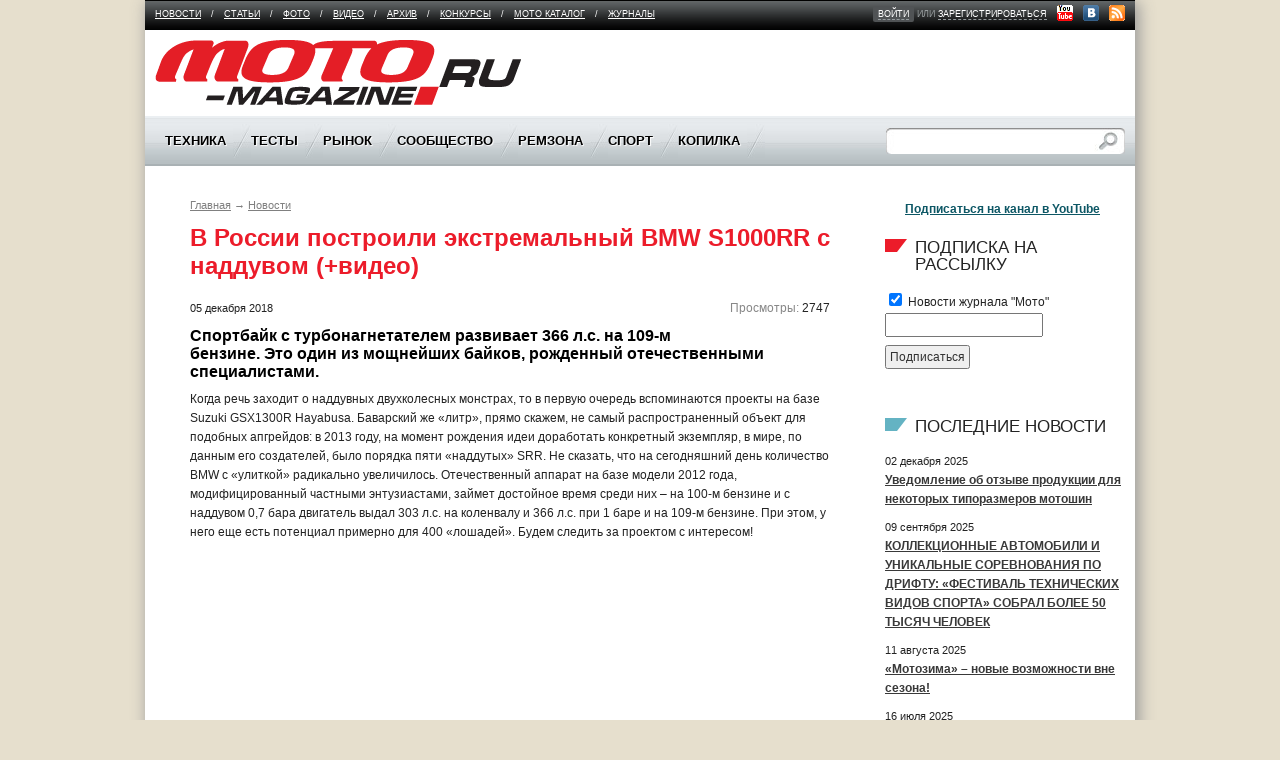

--- FILE ---
content_type: text/html; charset=Windows-1251
request_url: https://moto-magazine.ru/news/v_rossii_postroili_ekstremalnyy_bmw_s1000rr_s_nadduvom_video/
body_size: 12660
content:
<!doctype html>
<!--[if lt IE 7]><html class="no-js ie6 oldie" lang="en"> <![endif]-->
<!--[if IE 7]><html class="no-js ie7 oldie" lang="en"> <![endif]-->
<!--[if IE 8]><html class="no-js ie8 oldie" lang="en"> <![endif]-->
<!--[if gt IE 8]><!--><html class="no-js" lang="en"><!--<![endif]-->

<head>
<meta name="yandex-verification" content="4c702ae472bbd392" />
<meta charset="windows-1251">
<title>В России построили экстремальный BMW S1000RR с наддувом (+видео) - Журнал "МОТО" - МОТО-MAGAZINE</title>
<meta name="viewport" content="width=device-width,initial-scale=1">
<link rel="shortcut icon" type="image/x-icon" href="/favicon.ico">
<link rel="shortcut icon" href="/favicon.ico">
<link rel="stylesheet" href="/css/style.css?1207867726">
<link rel="stylesheet" href="/css/colorbox.css">

<script src="/js/libs/jquery-1.7.2.min.js" type="text/javascript"></script>
<script src="/js/libs/jquery.tools.min.js"></script>
<script src="/js/plugins.js"></script>
<script src="/js/script.js?1217081898"></script>
<script src="/js/libs/jquery.colorbox.js?1515849956" type="text/javascript"></script>

<meta http-equiv="Content-Type" content="text/html; charset=Windows-1251" />
<meta name="keywords" content="BMW,S1000RR,BMW S1000RR,Спортбайк,Тюнинг," />
<meta name="description" content="Спортбайк с турбонагнетателем развивает 366 л.с. на 109-м бензине. Это один из мощнейших байков, рожденный отечественными специалистами." />
<link href="/bitrix/cache/css/s1/moto/kernel_main/kernel_main.css?168009204655296" type="text/css"  rel="stylesheet" />
<link href="/bitrix/js/main/core/css/core_viewer.min.css?151334721417550" type="text/css"  rel="stylesheet" />
<link href="/bitrix/cache/css/s1/moto/page_9e5fc851e6b32703d950c305ec81c446/page_9e5fc851e6b32703d950c305ec81c446.css?168009182318223" type="text/css"  rel="stylesheet" />
<link href="/bitrix/cache/css/s1/moto/template_8f408cbb5dd42fec4ea3b76f0331ffab/template_8f408cbb5dd42fec4ea3b76f0331ffab.css?17447245191081" type="text/css"  data-template-style="true"  rel="stylesheet" />
<script type="text/javascript">if(!window.BX)window.BX={message:function(mess){if(typeof mess=='object') for(var i in mess) BX.message[i]=mess[i]; return true;}};</script>
<script type="text/javascript">(window.BX||top.BX).message({'JS_CORE_LOADING':'Загрузка...','JS_CORE_NO_DATA':'- Нет данных -','JS_CORE_WINDOW_CLOSE':'Закрыть','JS_CORE_WINDOW_EXPAND':'Развернуть','JS_CORE_WINDOW_NARROW':'Свернуть в окно','JS_CORE_WINDOW_SAVE':'Сохранить','JS_CORE_WINDOW_CANCEL':'Отменить','JS_CORE_H':'ч','JS_CORE_M':'м','JS_CORE_S':'с','JSADM_AI_HIDE_EXTRA':'Скрыть лишние','JSADM_AI_ALL_NOTIF':'Показать все','JSADM_AUTH_REQ':'Требуется авторизация!','JS_CORE_WINDOW_AUTH':'Войти','JS_CORE_IMAGE_FULL':'Полный размер'});</script>
<script type="text/javascript">(window.BX||top.BX).message({'JS_CORE_VIEWER_DOWNLOAD':'Скачать','JS_CORE_VIEWER_EDIT':'Редактировать','JS_CORE_VIEWER_DESCR_AUTHOR':'Автор','JS_CORE_VIEWER_DESCR_LAST_MODIFY':'Последние изменения','JS_CORE_VIEWER_TOO_BIG_FOR_VIEW':'Файл слишком большой для просмотра','JS_CORE_VIEWER_OPEN_WITH_GVIEWER':'Открыть файл в Google Viewer','JS_CORE_VIEWER_IFRAME_DESCR_ERROR':'Просмотр файла невозможен из-за просроченной авторизации в Google. Откройте файл в Google Viewer и авторизуйтесь.','JS_CORE_VIEWER_IFRAME_PROCESS_SAVE_DOC':'Сохранение документа','JS_CORE_VIEWER_IFRAME_UPLOAD_DOC_TO_GOOGLE':'Загрузка документа','JS_CORE_VIEWER_IFRAME_CONVERT_ACCEPT':'Конвертировать','JS_CORE_VIEWER_IFRAME_CONVERT_DECLINE':'Отменить','JS_CORE_VIEWER_IFRAME_CONVERT_TO_NEW_FORMAT':'Документ будет сконвертирован в docx, xls, pptx, так как имеет старый формат.','JS_CORE_VIEWER_IFRAME_DESCR_SAVE_DOC':'Сохранить документ?','JS_CORE_VIEWER_IFRAME_SAVE_DOC':'Сохранить','JS_CORE_VIEWER_IFRAME_DISCARD_DOC':'Отменить изменения','JS_CORE_VIEWER_IFRAME_CHOICE_SERVICE_EDIT':'Редактировать с помощью','JS_CORE_VIEWER_IFRAME_SET_DEFAULT_SERVICE_EDIT':'Использовать для всех файлов','JS_CORE_VIEWER_IFRAME_CHOICE_SERVICE_EDIT_ACCEPT':'Применить','JS_CORE_VIEWER_IFRAME_CHOICE_SERVICE_EDIT_DECLINE':'Отменить','JS_CORE_VIEWER_IFRAME_UPLOAD_NEW_VERSION_IN_COMMENT':'Загрузил новую версию файла','JS_CORE_VIEWER_SERVICE_GOOGLE_DRIVE':'Google Docs','JS_CORE_VIEWER_SERVICE_SKYDRIVE':'MS Office Online','JS_CORE_VIEWER_IFRAME_CANCEL':'Отмена','JS_CORE_VIEWER_IFRAME_DESCR_SAVE_DOC_F':'В одном из окон вы редактируете данный документ. Если вы завершили работу над документом, нажмите \"#SAVE_DOC#\", чтобы загрузить измененный файл на портал.','JS_CORE_VIEWER_SAVE':'Сохранить','JS_CORE_VIEWER_EDIT_IN_SERVICE':'Редактировать в #SERVICE#','JS_CORE_VIEWER_NOW_EDITING_IN_SERVICE':'Редактирование в #SERVICE#','JS_CORE_VIEWER_SAVE_TO_OWN_FILES':'Сохранить на Битрикс24.Диск','JS_CORE_VIEWER_DOWNLOAD_TO_PC':'Скачать на локальный компьютер','JS_CORE_VIEWER_GO_TO_FILE':'Перейти к файлу','JS_CORE_VIEWER_DESCR_SAVE_FILE_TO_OWN_FILES':'Файл #NAME# успешно сохранен<br>в папку \"Файлы\\Сохраненные\"','JS_CORE_VIEWER_DESCR_PROCESS_SAVE_FILE_TO_OWN_FILES':'Файл #NAME# сохраняется<br>на ваш \"Битрикс24.Диск\"','JS_CORE_VIEWER_HISTORY_ELEMENT':'История','JS_CORE_VIEWER_VIEW_ELEMENT':'Просмотреть','JS_CORE_VIEWER_THROUGH_VERSION':'Версия #NUMBER#','JS_CORE_VIEWER_THROUGH_LAST_VERSION':'Последняя версия','JS_CORE_VIEWER_DISABLE_EDIT_BY_PERM':'Автор не разрешил вам редактировать этот документ','JS_CORE_VIEWER_IFRAME_UPLOAD_NEW_VERSION_IN_COMMENT_F':'Загрузила новую версию файла','JS_CORE_VIEWER_IFRAME_UPLOAD_NEW_VERSION_IN_COMMENT_M':'Загрузил новую версию файла','JS_CORE_VIEWER_IFRAME_CONVERT_TO_NEW_FORMAT_EX':'Документ будет сконвертирован в формат #NEW_FORMAT#, так как текущий формат #OLD_FORMAT# является устаревшим.','JS_CORE_VIEWER_CONVERT_TITLE':'Конвертировать в #NEW_FORMAT#?','JS_CORE_VIEWER_CREATE_IN_SERVICE':'Создать с помощью #SERVICE#','JS_CORE_VIEWER_NOW_CREATING_IN_SERVICE':'Создание документа в #SERVICE#','JS_CORE_VIEWER_SAVE_AS':'Сохранить как','JS_CORE_VIEWER_CREATE_DESCR_SAVE_DOC_F':'В одном из окон вы создаете новый документ. Если вы завершили работу над документом, нажмите \"#SAVE_AS_DOC#\", чтобы перейти к добавлению документа на портал.','JS_CORE_VIEWER_NOW_DOWNLOAD_FROM_SERVICE':'Загрузка документа из #SERVICE#','JS_CORE_VIEWER_EDIT_IN_LOCAL_SERVICE':'Редактировать на моём компьютере','JS_CORE_VIEWER_EDIT_IN_LOCAL_SERVICE_SHORT':'Редактировать на #SERVICE#','JS_CORE_VIEWER_SERVICE_LOCAL':'моём компьютере','JS_CORE_VIEWER_DOWNLOAD_B24_DESKTOP':'Скачать','JS_CORE_VIEWER_SERVICE_LOCAL_INSTALL_DESKTOP':'Для эффективного редактирования документов на компьютере, установите десктоп приложение и подключите Битрикс24.Диск','JS_CORE_VIEWER_SERVICE_B24_DISK':'Битрикс24.Диск'});</script>
<script type="text/javascript">(window.BX||top.BX).message({'LANGUAGE_ID':'ru','FORMAT_DATE':'DD.MM.YYYY','FORMAT_DATETIME':'DD.MM.YYYY HH:MI:SS','COOKIE_PREFIX':'BITRIX_SM','SERVER_TZ_OFFSET':'10800','SITE_ID':'s1','USER_ID':'','SERVER_TIME':'1768943961','USER_TZ_OFFSET':'0','USER_TZ_AUTO':'Y','bitrix_sessid':'b1db1ca7958845a2342249d97aa29f83'});</script>


<script type="text/javascript" src="/bitrix/cache/js/s1/moto/kernel_main/kernel_main.js?1680092232309434"></script>
<script type="text/javascript" src="/bitrix/js/main/ajax.js?151334721535509"></script>
<script type="text/javascript" src="/bitrix/js/main/core/core_viewer.min.js?151334721479597"></script>
<script type="text/javascript">BX.setJSList(['/bitrix/js/main/core/core.js?151334721469721','/bitrix/js/main/core/core_ajax.js?151334721420698','/bitrix/js/main/json/json2.min.js?15133472153467','/bitrix/js/main/core/core_ls.js?15133472147365','/bitrix/js/main/session.js?15133472142511','/bitrix/js/main/core/core_window.js?151334721474831','/bitrix/js/main/utils.js?151334721419858','/bitrix/js/main/core/core_popup.js?151334721428778','/bitrix/js/main/core/core_tooltip.js?15133472149925','/bitrix/js/main/rating_like.js?15133472147144','/bitrix/js/main/core/core_fx.js?15133472149592','/bitrix/js/main/core/core_date.js?151334721434102','/bitrix/js/main/core/core_dd.js?15133472142186','/bitrix/js/main/core/core_timer.js?15133472144311','/bitrix/js/main/dd.js?151334721510717','/bitrix/components/bitrix/forum.topic.reviews/templates/.default/script.js?151334720925926']); </script>
<script type="text/javascript">BX.setCSSList(['/bitrix/js/main/core/css/core.css?15133472142854','/bitrix/js/main/core/css/core_popup.css?151334721434473','/bitrix/js/main/core/css/core_tooltip.css?15133472145746','/bitrix/js/main/core/css/core_date.css?15133472149689','/bitrix/components/bitrix/forum.topic.reviews/templates/.default/style.css?151334720916971','/bitrix/templates/.default/ajax/ajax.css?1513347916420','/bitrix/templates/.default/components/bitrix/breadcrumb/breadcrumbstest/style.css?1744724519227']); </script>


<script type="text/javascript" src="/bitrix/cache/js/s1/moto/page_18cc10bd07fa8499629d0378a7b380d6/page_18cc10bd07fa8499629d0378a7b380d6.js?168009182326297"></script>


</head>

<body>


<!--[if lt IE 7]>
<p class="chromeframe">Ваш браузер <em>устарел!</em> <a href="http://browsehappy.com/">Обновите браузер</a> или <a href="http://www.google.com/chromeframe/?redirect=true">установите и пользуйтесь Google Chrome</a> для отображения страницы.</p>
<![endif]-->


<div id="cont-holder">
  <div id="container">
    <div id="cont-in">
      <div id="tbplace" class="adriverBanner">

	<!--'start_frame_cache_1RrCSy'--><!--'end_frame_cache_1RrCSy'-->      </div>
           <!-- End of tbplace -->

      <div id="menu-socicons">
        
<ul id="flevel-menu">

		<li ><a href="/news/" >Новости</a><span>/</span></li>
	
		<li ><a href="/articles/" >Статьи</a><span>/</span></li>
	
		<li ><a href="/gallery/" >Фото</a><span>/</span></li>
	
		<li ><a href="/video/" >Видео</a><span>/</span></li>
	
		<li ><a href="http://www.zr.ru/archive/moto/" target="_blank">Архив</a><span>/</span></li>
	
		<li ><a href="/concurs/" >Конкурсы</a><span>/</span></li>
	
		<li ><a href="/catalog/" >Мото каталог</a><span>/</span></li>
	
		<li class="last"><a href="/magazines/" >Журналы</a><span>/</span></li>
	

</ul>

		 <ul id="site-enter">
          <li class="site-enter-links">
                    	<span class="bg"><a href="/auth/">войти</a></span> или <a href="/auth/?register=yes">зарегистрироваться</a>
		          </li>
          <li class="socicons-links">
						<a href="http://www.youtube.com/user/motorusmag" target="_blank" title="Канал МОТО на YouTube" rel="nofollow" class="ir youtube">&nbsp;</a>
			<a href="http://vk.com/moto_magazine" target="_blank" title="Журнал Мото в VK" rel="nofollow" class="ir vkontakte">&nbsp;</a>
			<a href="/rss.php" class="ir rss">&nbsp;</a></li>
        </ul>
      </div>
      <!-- End of menu-socicons -->

      <div id="logoplace"> <a href="/" id="logo" class="ir">Moto Magazine</a>

        <div id="tb2place" class="right" style="width:468px;display:block">
				<!--'start_frame_cache_aicXL2'--><!--'end_frame_cache_aicXL2'-->        </div>

		
        <!-- End of tb2place -->
      </div>
      <!-- End of logoplace -->

      <div id="main-menu">

      
 <ul id="nav">


	
	
					<li><span>Техника</span>
				<ul class="inner">
		
	
	

	
	
		
							<li><a href="/technics/prezentatsiya/">Презентация</a></li>
			
		
	
	

	
	
		
							<li><a href="/technics/tuning/">Тюнинг</a></li>
			
		
	
	

	
	
		
							<li><a href="/technics/customizing/">Кастомайзинг</a></li>
			
		
	
	

	
	
		
							<li><a href="/technics/history/">История</a></li>
			
		
	
	

	
	
		
							<li><a href="/technics/nou-khau/">Ноу-хау</a></li>
			
		
	
	

	
	
		
							<li><a href="/technics/brand/">Бренд</a></li>
			
		
	
	

	
	
		
							<li><a href="/technics/na-pulse/">На пульсе</a></li>
			
		
	
	

			</ul></li>	
	
					<li><span>Тесты</span>
				<ul class="inner">
		
	
	

	
	
		
							<li><a href="/tests/mototsikly-i-skutery/">Мотоциклы и скутеры</a></li>
			
		
	
	

	
	
		
							<li><a href="/tests/prochaya-tekhnika/">Прочая техника</a></li>
			
		
	
	

	
	
		
							<li><a href="/tests/shiny/">Шины</a></li>
			
		
	
	

	
	
		
							<li><a href="/tests/ekipirovka/">Экипировка</a></li>
			
		
	
	

	
	
		
							<li><a href="/tests/aksessuary/">Аксессуары</a></li>
			
		
	
	

	
	
		
							<li><a href="/tests/garazh/">Гараж</a></li>
			
		
	
	

	
	
		
							<li><a href="/tests/treki/">Треки</a></li>
			
		
	
	

			</ul></li>	
	
					<li><span>Рынок</span>
				<ul class="inner">
		
	
	

	
	
		
							<li><a href="/market/actions/">Акции, скидки, события</a></li>
			
		
	
	

	
	
		
							<li><a href="/catalog/buy/">Дилеры</a></li>
			
		
	
	

	
	
		
							<li><a href="/market/profile/">Досье покупателя</a></li>
			
		
	
	

			</ul></li>	
	
					<li><span>Сообщество</span>
				<ul class="inner">
		
	
	

	
	
		
							<li><a href="/community/events/">Календарь событий</a></li>
			
		
	
	

	
	
		
							<li><a href="/community/clubs/">Клубы и мотообъединения</a></li>
			
		
	
	

	
	
		
							<li><a href="/blogs/">Блоги</a></li>
			
		
	
	

	
	
		
							<li><a href="/forum/">Форум</a></li>
			
		
	
	

	
	
		
							<li><a href="/community/postamt/">Почтамт</a></li>
			
		
	
	

	
	
		
							<li><a href="/community/bezopasnost/">Право</a></li>
			
		
	
	

	
	
		
							<li><a href="/community/travel/">Путешествие</a></li>
			
		
	
	

	
	
		
							<li><a href="/community/tusovka/">Тусовка</a></li>
			
		
	
	

	
	
		
							<li><a href="/community/moto-school/">Школа</a></li>
			
		
	
	

			</ul></li>	
	
					<li><span>Ремзона</span>
				<ul class="inner">
		
	
	

	
	
		
							<li><a href="/service/workshop/">Мастерская</a></li>
			
		
	
	

	
	
		
							<li><a href="/service/handmade/">Самоделки</a></li>
			
		
	
	

			</ul></li>	
	
					<li><span>Спорт</span>
				<ul class="inner">
		
	
	

	
	
		
							<li><a href="/sport/atv/">ATV</a></li>
			
		
	
	

	
	
		
							<li><a href="/sport/koltso/">Кольцо</a></li>
			
		
	
	

	
	
		
							<li><a href="/sport/kross/">Кросс</a></li>
			
		
	
	

	
	
		
							<li><a href="/sport/minimoto/">Минимото</a></li>
			
		
	
	

	
	
		
							<li><a href="/sport/speedway/">Спидвей</a></li>
			
		
	
	

	
	
		
							<li><a href="/sport/stuntriding/">Стантрайдинг</a></li>
			
		
	
	

	
	
		
							<li><a href="/sport/trial/">Триал</a></li>
			
		
	
	

	
	
		
							<li><a href="/sport/freestyle/">Фристайл</a></li>
			
		
	
	

	
	
		
							<li><a href="/sport/enduro/">Эндуро</a></li>
			
		
	
	

			</ul></li>	
	
					<li><span>Копилка</span>
				<ul class="inner">
		
	
	

	
	
		
							<li><a href="/more/spravochnaya/">Справочная</a></li>
			
		
	
	

	
	
		
							<li><a href="/more/links/">Полезные ссылки</a></li>
			
		
	
	

	
	
		
							<li><a href="/forum/topic/add/forum5/">Задать вопрос</a></li>
			
		
	
	

	
	
		
							<li><a href="/more/literatura/">Литература</a></li>
			
		
	
	

	
	
		
							<li><a href="/more/sovety-byvalykh/">Советы бывалых</a></li>
			
		
	
	

	</ul></li>
</ul>


		
        <form id="search-form" action="/search/" method="GET">
          <input type="text" class="srch-input" name="q">
          <input type="submit" value="Поиск" class="btn-submit ir">
        </form>
      </div>


      <div id="main">
		<div class="wrapper clearfix">

    		<div class="content-wide" >
			<div id="breadcrumbs">
				<p><a href="/" title="Главная">Главная</a>&nbsp;&rarr;&nbsp;<a href="/news/" title="Новости">Новости</a></p>	        </div>
	        <h1><b>В России построили экстремальный BMW S1000RR с наддувом (+видео)</b></h1>
    
	 

<p style="float:right"><span class="colgrey">Просмотры:</span> 2747</p>
<p class="fs11">05 декабря 2018</p>



<h4><b>Спортбайк с турбонагнетателем развивает 366 л.с. на 109-м бензине. Это один из мощнейших байков, рожденный отечественными специалистами.</b></h4>

<p><div>
	 Когда речь заходит о наддувных двухколесных монстрах, то в первую очередь вспоминаются проекты на базе Suzuki GSX1300R Hayabusa. Баварский же «литр», прямо скажем, не самый распространенный объект для подобных апгрейдов: в 2013 году, на момент рождения идеи доработать конкретный экземпляр, в мире, по данным его создателей, было порядка пяти&nbsp;«наддутых» SRR. Не сказать, что на сегодняшний день количество BMW с «улиткой» радикально увеличилось. Отечественный аппарат на базе модели 2012 года, модифицированный частными энтузиастами, займет достойное время среди них – на 100-м бензине и с наддувом 0,7 бара двигатель выдал 303 л.с. на коленвалу и 366 л.с. при 1 баре и на 109-м бензине. При этом, у него еще есть потенциал примерно для 400 «лошадей». Будем следить за проектом с интересом!
</div>
<div>
 <br>
</div>
<div>
	 <iframe title="BMW s1000rr turbo on dyno 366hp StreetFun" src="//www.youtube.com/embed/VOvossIDbZM?feature=oembed" allow="accelerometer; autoplay; encrypted-media; gyroscope; picture-in-picture" allowfullscreen="" width="480" height="270" frameborder="0">
	<br>
	</iframe>
</div>
<div>
 <br>
</div>
<div>
 <img src="/BMWS1000RRT-5.jpg" width="630" height="562"> <br>
</div>
 <i>Розовым цветом отмечена мощность при давлении наддува 1 бар и заправке 109-м бензином. Синяя линия на графике показывает отдачу при использовании 100-го топлива и 0,7 бара. Светло-голубой цвет демонстрирует мощность почти стандартного BMW S1000RR.&nbsp; </i>
<div>
 <br>
</div>
 <br></p>

		<noindex>
								<a rel="nofollow" href="/search/tags/?TAG=BMW">BMW</a> /
								<a rel="nofollow" href="/search/tags/?TAG=S1000RR">S1000RR</a> /
								<a rel="nofollow" href="/search/tags/?TAG=BMW S1000RR">BMW S1000RR</a> /
								<a rel="nofollow" href="/search/tags/?TAG=Спортбайк">Спортбайк</a> /
								<a rel="nofollow" href="/search/tags/?TAG=Тюнинг">Тюнинг</a> /
				</noindex>


<div class="sub-title clearfix">
<div class="left"> <a href="../">Назад</a></div>
	<div style="text-align: right;">
	Поделиться с друзьями: <script type="text/javascript" src="//yandex.st/share/share.js" charset="utf-8"></script>
	<div class="yashare-auto-init" data-yasharel10n="ru" data-yasharetype="icon" data-yasharequickservices="yaru,vkontakte,facebook,twitter,odnoklassniki,moimir,lj,moikrug,gplus">
	</div>
</div>
<br>
</div>

																																																																												
			<h4><b>Материалы по теме:</b></h4>
		<div class="teg-results">
							<div class="article-item clearfix">
				<span style="float:right">25.02.2025</span>
				<h3 class="fs14">1. <a href="/news/aktivnyy_vykhlop_revolyutsiya_v_upravlyaemosti_ot_bmw_motorrad/">Активный Выхлоп: Революция в Управляемости от BMW Motorrad</a></h3>
			</div>
								<div class="article-item clearfix">
				<span style="float:right">28.10.2024</span>
				<h3 class="fs14">2. <a href="/news/bmw_otzyvaet_mototsikly_r18_iz_za_riska_vozgoraniya_sistemy_zadnego_khoda_vladeltsam_predlozhen_besp/">BMW отзывает мотоциклы R18 из-за риска возгорания системы заднего хода: владельцам предложен бесплатный ремонт</a></h3>
			</div>
								<div class="article-item clearfix">
				<span style="float:right">01.08.2024</span>
				<h3 class="fs14">3. <a href="/news/bmw_motorrad_anonsiruyut_r1300_rt/">BMW Motorrad анонсируют R1300 RT</a></h3>
			</div>
								<div class="article-item clearfix">
				<span style="float:right">15.07.2024</span>
				<h3 class="fs14">4. <a href="/news/bmw_r_1300_gs_adventure_2025/">BMW R 1300 GS Adventure 2025</a></h3>
			</div>
								<div class="article-item clearfix">
				<span style="float:right">04.07.2024</span>
				<h3 class="fs14">5. <a href="/news/cfmoto_obnarodovala_kharakteristiki_novogo_trekhtsilindrovogo_sportbayka_675sr/">CFMoto обнародовала характеристики нового трехцилиндрового спортбайка 675SR</a></h3>
			</div>
								<div class="article-item clearfix">
				<span style="float:right">01.07.2024</span>
				<h3 class="fs14">6. <a href="/news/bmw_anonsirovala_novyy_gonochnyy_vnedorozhnyy_mototsikl_nedostupnyy_dlya_prodazhi/">BMW анонсировала новый гоночный внедорожный мотоцикл недоступный для продажи</a></h3>
			</div>
								<div class="article-item clearfix">
				<span style="float:right">19.11.2023</span>
				<h3 class="fs14">7. <a href="/news/voge_valico_ds900x_dvigatel_bmw_v_tele_kitaytsa/">Voge Valico DS900X - двигатель BMW в теле китайца</a></h3>
			</div>
								<div class="article-item clearfix">
				<span style="float:right">03.11.2023</span>
				<h3 class="fs14">8. <a href="/news/novye_kofry_ot_bmw_motorrad_vario_hard/">Новые кофры от BMW Motorrad - Vario Hard</a></h3>
			</div>
								<div class="article-item clearfix">
				<span style="float:right">19.10.2023</span>
				<h3 class="fs14">9. <a href="/news/novyy_gus_bmw_r_1300_gs_2024_/">Новый гусь - BMW R 1300 GS 2024 </a></h3>
			</div>
								<div class="article-item clearfix">
				<span style="float:right">09.10.2023</span>
				<h3 class="fs14">10. <a href="/news/kompaniya_voge_predstavila_sportbayk_rr_666_s_v_kitae/">Компания Voge представила спортбайк RR 666 S в Китае</a></h3>
			</div>
								<div class="article-item clearfix">
				<span style="float:right">25.09.2023</span>
				<h3 class="fs14">11. <a href="/news/premera_novogo_bmw_r1300gs/">Премьера нового BMW R1300GS</a></h3>
			</div>
								<div class="article-item clearfix">
				<span style="float:right">23.09.2023</span>
				<h3 class="fs14">12. <a href="/news/novaya_aprilia_rs_457_prostoe_reshenie_dlya_trekov/">Новая Aprilia RS 457 - простое решение для треков</a></h3>
			</div>
								<div class="article-item clearfix">
				<span style="float:right">22.09.2023</span>
				<h3 class="fs14">13. <a href="/news/zeths_zfr_525_r_udivitelnyy_premium/">Zeths ZFR 525 R - удивительный премиум</a></h3>
			</div>
								<div class="article-item clearfix">
				<span style="float:right">11.09.2023</span>
				<h3 class="fs14">14. <a href="/news/qjmotor_srk_1000_rr_kollaboratsiya_s_mv_agusta_i_novyy_sportbayk/">QJMotor SRK 1000 RR - коллаборация с MV Agusta и новый спортбайк</a></h3>
			</div>
								<div class="article-item clearfix">
				<span style="float:right">13.07.2023</span>
				<h3 class="fs14">15. <a href="/news/kakoe_budushchee_zhdyet_bmw_motorrad/">Какое будущее ждёт BMW Motorrad</a></h3>
			</div>
							</div>
	
<a id="comment"></a>
<h4><b>Оставить комментарий</b></h4>

	<p><b>Для добавления комментария требуется <a href="/registration/?backurl=/news/v_rossii_postroili_ekstremalnyy_bmw_s1000rr_s_nadduvom_video/">зарегистрироваться</a> или <a href="/auth/?backurl=/news/v_rossii_postroili_ekstremalnyy_bmw_s1000rr_s_nadduvom_video/">авторизоваться</a> на сайте .</b></p>
<script type="text/javascript">
var smallEngLettersReg = new Array(/e'/g, /ch/g, /sh/g, /yo/g, /jo/g, /zh/g, /yu/g, /ju/g, /ya/g, /ja/g, /a/g, /b/g, /v/g, /g/g, /d/g, /e/g, /z/g, /i/g, /j/g, /k/g, /l/g, /m/g, /n/g, /o/g, /p/g, /r/g, /s/g, /t/g, /u/g, /f/g, /h/g, /c/g, /w/g, /~/g, /y/g, /'/g);
var smallRusLetters = new Array("э", "ч", "ш", "ё", "ё", "ж", "ю", "ю", "я", "я", "а", "б", "в", "г", "д", "е", "з", "и", "й", "к", "л", "м", "н", "о", "п", "р", "с", "т", "у", "ф", "х", "ц", "щ", "ъ", "ы", "ь");

var capitEngLettersReg = new Array(
	/Ch/g, /Sh/g, 
	/Yo/g, /Zh/g, 
	/Yu/g, /Ya/g, 
	/E'/g, /CH/g, /SH/g, /YO/g, /JO/g, /ZH/g, /YU/g, /JU/g, /YA/g, /JA/g, /A/g, /B/g, /V/g, /G/g, /D/g, /E/g, /Z/g, /I/g, /J/g, /K/g, /L/g, /M/g, /N/g, /O/g, /P/g, /R/g, /S/g, /T/g, /U/g, /F/g, /H/g, /C/g, /W/g, /Y/g);
var capitRusLetters = new Array(
	"Ч", "Ш",
	"Ё", "Ж",
	"Ю", "Я",
	"Э", "Ч", "Ш", "Ё", "Ё", "Ж", "Ю", "Ю", "\Я", "\Я", "А", "Б", "В", "Г", "Д", "Е", "З", "И", "Й", "К", "Л", "М", "Н", "О", "П", "Р", "С", "Т", "У", "Ф", "Х", "Ц", "Щ", "Ы");

var smallRusLettersReg = new Array(/э/g, /ч/g, /ш/g, /ё/g, /ё/g,/ж/g, /ю/g, /ю/g, /я/g, /я/g, /а/g, /б/g, /в/g, /г/g, /д/g, /е/g, /з/g, /и/g, /й/g, /к/g, /л/g, /м/g, /н/g, /о/g, /п/g, /р/g, /с/g, /т/g, /у/g, /ф/g, /х/g, /ц/g, /щ/g, /ъ/g, /ы/g, /ь/g );
var smallEngLetters = new Array("e", "ch", "sh", "yo", "jo", "zh", "yu", "ju", "ya", "ja", "a", "b", "v", "g", "d", "e", "z", "i", "j", "k", "l", "m", "n", "o", "p", "r", "s", "t", "u", "f", "h", "c", "w", "~", "y", "'");

var capitRusLettersReg = new Array(
	/Ч(?=[^А-Я])/g, /Ш(?=[^А-Я])/g, 
	/Ё(?=[^А-Я])/g, /Ж(?=[^А-Я])/g, 
	/Ю(?=[^А-Я])/g, /Я(?=[^А-Я])/g, 
	/Э/g, /Ч/g, /Ш/g, /Ё/g, /Ё/g, /Ж/g, /Ю/g, /Ю/g, /Я/g, /Я/g, /А/g, /Б/g, /В/g, /Г/g, /Д/g, /Е/g, /З/g, /И/g, /Й/g, /К/g, /Л/g, /М/g, /Н/g, /О/g, /П/g, /Р/g, /С/g, /Т/g, /У/g, /Ф/g, /Х/g, /Ц/g, /Щ/g, /Ъ/g, /Ы/g, /Ь/g);
var capitEngLetters = new Array(
	"Ch", "Sh",
	"Yo", "Zh",
	"Yu", "Ya",
	"E", "CH", "SH", "YO", "JO", "ZH", "YU", "JU", "YA", "JA", "A", "B", "V", "G", "D", "E", "Z", "I", "J", "K", "L", "M", "N", "O", "P", "R", "S", "T", "U", "F", "H", "C", "W", "~", "Y", "'");
</script>
<div id="mc-container"></div>
<script type="text/javascript">
var mcSite = '26832';
(function() {
    var mc = document.createElement('script');
    mc.type = 'text/javascript';
    mc.async = true;
    mc.src = '//cackle.me/mc.widget-min.js';
    (document.getElementsByTagName('head')[0] || document.getElementsByTagName('body')[0]).appendChild(mc);
})();
</script>
<a id="mc-link" href="http://cackle.me">Социальные комментарии <b style="color:#4FA3DA">Cackl</b><b style="color:#F65077">e</b></a>
<br />&uarr;&nbsp;<a href="#" class="top">Наверх<span></span></a>
			
						</div>
			<!-- End of wrapper -->

				<div class="sidebar-second">
					<div id="sidebar-bplace" class="bplace">
<!--'start_frame_cache_L66FmA'--><a href="/bitrix/rk.php?id=80&amp;site_id=s1&amp;event1=banner&amp;event2=click&amp;event3=1+%2F+%5B80%5D+%5BRIGHT_240x400%5D+%C2%FB%EF%F3%F1%EA+2+2025&amp;goto=https%3A%2F%2Fwww.ozon.ru%2Fproduct%2Fzhurnal-moto-2-2025-346-2477428800%2F%3F_bctx%3DCAcQ38fZLw%26at%3D36tWjjWKKs9PwwrmI0y8rQBIJ62mrBUM0vlpEc5R93m5" target="_blank" ><img alt="" title="" src="/upload/rk/7cb/oblozhka-dlya-sayta-moto-_1_.jpg" width="240" height="400" style="border:0;" /></a><!--'end_frame_cache_L66FmA'-->
					</div>
					
					<div>
						<!--'start_frame_cache_SZ3PdZ'--><!--'end_frame_cache_SZ3PdZ'-->					</div>

					<!-- End of sidebarbplace -->

					

	    <div class="bplace banner1">
		   			<!--'start_frame_cache_KJxFOM'--><!--'end_frame_cache_KJxFOM'-->	    </div>





		<div class="bplace banner2">
			<!--'start_frame_cache_gH4FPv'--><!--'end_frame_cache_gH4FPv'-->		</div>


<!-- 
	Подписка на канал в Youtube 
	Отключено блокировка Роскомнадзором картинок на домене yt3.ggpht.com
	тормозит загрузку страницы

<div>		
<script src="https://apis.google.com/js/platform.js"></script>

<div class="g-ytsubscribe" data-channel="motorusmag" data-layout="full" data-count="default"></div>
</div>		
			  
-->	
	  
			  <div style="margin: 20px;"><b><a href="http://www.youtube.com/channel/UCjR-sREnbDujIHImMT5Tsag?sub_confirmation=1&feature=subscribe-embed-click" target="_blank">Подписаться на канал в YouTube</a></b></p>
				</div>			  


	

<div class="bplace">
	<script type="text/javascript" src="https://vk.com/js/api/openapi.js?151"></script>
	<!-- VK Widget -->
	<div id="vk_groups"></div>
	<script type="text/javascript">
	VK.Widgets.Group("vk_groups", {mode: 3, width: "240"}, 3700969);
	</script>
</div>


		<div class="bplace" style="margin-top:20px">
	<h5>Подписка на рассылку</h5>
	<div class="subscribe-form"  id="subscribe-form">
<!--'start_frame_cache_subscribe-form'-->	<form action="/subscribe/subscr_edit.php">

			<label for="sf_RUB_ID_3">
			<input type="checkbox" name="sf_RUB_ID[]" id="sf_RUB_ID_3" value="3" checked /> Новости журнала &quot;Мото&quot;		</label><br />
	
		<table border="0" cellspacing="0" cellpadding="2" align="center">
			<tr>
				<td><input type="text" name="sf_EMAIL" size="20" value="" title="Введите ваш e-mail" /></td>
			</tr>
			<tr>
				<td align="right"><input type="submit" name="OK" value="Подписаться" /></td>
			</tr>
		</table>
	</form>
<!--'end_frame_cache_subscribe-form'--></div>
	</div>
	

									<p>&nbsp;</p>
					<h5 class="blue-line">Последние новости</h5>
										
			
      <p class="fs11">02 декабря 2025<br>
      	<a href="/news/uvedomlenie_ob_otzyve_produktsii_dlya_nekotorykh_tiporazmerov_motoshin/" class="fs12 colblack"><b> Уведомление об отзыве продукции для некоторых типоразмеров мотошин</b></a><br>
      </p>
			
      <p class="fs11">09 сентября 2025<br>
      	<a href="/news/kollektsionnye_avtomobili_i_unikalnye_sorevnovaniya_po_driftu_festival_tekhnicheskikh_vidov_sporta_s/" class="fs12 colblack"><b>КОЛЛЕКЦИОННЫЕ АВТОМОБИЛИ И УНИКАЛЬНЫЕ СОРЕВНОВАНИЯ ПО ДРИФТУ: «ФЕСТИВАЛЬ ТЕХНИЧЕСКИХ ВИДОВ СПОРТА» СОБРАЛ БОЛЕЕ 50 ТЫСЯЧ ЧЕЛОВЕК</b></a><br>
      </p>
			
      <p class="fs11">11 августа 2025<br>
      	<a href="/news/_motozima_novye_vozmozhnosti_vne_sezona/" class="fs12 colblack"><b> «Мотозима» – новые возможности вне сезона!</b></a><br>
      </p>
			
      <p class="fs11">16 июля 2025<br>
      	<a href="/news/zhurnal_moto_na_pike_sezona/" class="fs12 colblack"><b>ЖУРНАЛ «МОТО» НА ПИКЕ СЕЗОНА</b></a><br>
      </p>
			
      <p class="fs11">15 июля 2025<br>
      	<a href="/news/chetvertyy_etap_rossiyskoy_superenduro_serii_proshel_v_nizhnem_novgorode/" class="fs12 colblack"><b>Четвертый этап Российской СуперЭндуро серии прошел в Нижнем Новгороде</b></a><br>
      </p>
			
      <p class="fs11">01 июля 2025<br>
      	<a href="/news/yubileynyy_baltik_ralli_masshtabnoe_moto_sobytie_proydyet_v_vyborge_17_20_iyulya/" class="fs12 colblack"><b>Юбилейный «Балтик Ралли»: масштабное мото-событие пройдёт в Выборге 17–20 июля</b></a><br>
      </p>
			
      <p class="fs11">04 июля 2025<br>
      	<a href="/news/volgograd_prinyal_tretiy_etap_vserossiyskikh_motogonok_super_enduro_/" class="fs12 colblack"><b>Волгоград принял третий этап всероссийских мотогонок Супер Эндуро </b></a><br>
      </p>
			
      <p class="fs11">01 июля 2025<br>
      	<a href="/news/rolling_moto_predstavyat_novyy_sportbayk_zontes_na_chempionate_rossii_po_koltsevym_motogonkam_na_mos/" class="fs12 colblack"><b>«Роллинг Мото» представят новый спортбайк Zontes на чемпионате России по кольцевым мотогонкам на Moscow Raceway</b></a><br>
      </p>
			
      <p class="fs11">24 июня 2025<br>
      	<a href="/news/29_iyunya_v_volgograde_proydet_tretiy_etap_rossiyskoy_superenduro_serii/" class="fs12 colblack"><b>29 июня в Волгограде пройдет третий этап Российской Суперэндуро Серии!</b></a><br>
      </p>
			
      <p class="fs11">08 июня 2025<br>
      	<a href="/news/shtraf_za_gromkiy_vykhlop_mogut_uvelichit_v_10_raz/" class="fs12 colblack"><b>Штраф за громкий выхлоп могут увеличить в 10 раз</b></a><br>
      </p>
				

			</div>
			<!-- End of sidebar-second -->
				</div>
		<!-- End of content-wide -->
	</div>
    <!-- End of cont-in -->
</div>
<!-- End of container -->


<div id="footer">
    <div class="footerin clearfix">
      <div class="left">
        <p>&copy;&nbsp;2026 <a href="/">moto-magazine.ru</a>.<p>

       
<!-- Yandex.Metrika informer --> <a href="https://metrika.yandex.ru/stat/?id=47480725&amp;from=informer" target="_blank" rel="nofollow"><img src="https://informer.yandex.ru/informer/47480725/3_1_FFFFFFFF_EFEFEFFF_0_pageviews" style="width:88px; height:31px; border:0;" alt="Яндекс.Метрика" title="Яндекс.Метрика: данные за сегодня (просмотры, визиты и уникальные посетители)" class="ym-advanced-informer" data-cid="47480725" data-lang="ru" /></a> <!-- /Yandex.Metrika informer --> <!-- Yandex.Metrika counter --> <script type="text/javascript" > (function (d, w, c) { (w[c] = w[c] || []).push(function() { try { w.yaCounter47480725 = new Ya.Metrika2({ id:47480725, clickmap:true, trackLinks:true, accurateTrackBounce:true, webvisor:true, trackHash:true }); } catch(e) { } }); var n = d.getElementsByTagName("script")[0], s = d.createElement("script"), f = function () { n.parentNode.insertBefore(s, n); }; s.type = "text/javascript"; s.async = true; s.src = "https://mc.yandex.ru/metrika/tag.js"; if (w.opera == "[object Opera]") { d.addEventListener("DOMContentLoaded", f, false); } else { f(); } })(document, window, "yandex_metrika_callbacks2"); </script> <noscript><div><img src="https://mc.yandex.ru/watch/47480725" style="position:absolute; left:-9999px;" alt="" /></div></noscript> <!-- /Yandex.Metrika counter -->

&nbsp;&nbsp;
<!--LiveInternet counter--><script type="text/javascript"><!--
document.write("<a href='http://www.liveinternet.ru/click' "+
"target=_blank><img src='//counter.yadro.ru/hit?t15.1;r"+
escape(document.referrer)+((typeof(screen)=="undefined")?"":
";s"+screen.width+"*"+screen.height+"*"+(screen.colorDepth?
screen.colorDepth:screen.pixelDepth))+";u"+escape(document.URL)+
";"+Math.random()+
"' alt='' title='LiveInternet: показано число просмотров за 24"+
" часа, посетителей за 24 часа и за сегодня' "+
"border='0' width='88' height='31'><\/a>")
//--></script><!--/LiveInternet-->

<!-- Global site tag (gtag.js) - Google Analytics -->
<script async src="https://www.googletagmanager.com/gtag/js?id=UA-113218118-1"></script>
<script>
  window.dataLayer = window.dataLayer || [];
  function gtag(){dataLayer.push(arguments);}
  gtag('js', new Date());

  gtag('config', 'UA-113218118-1');
</script>


<!-- Rating@Mail.ru counter -->
<script type="text/javascript">//<![CDATA[
var _tmr = _tmr || [];
_tmr.push({id: '2368607', type: 'pageView', start: (new Date()).getTime()});
(function (d, w) {
	var ts = d.createElement('script'); ts.type = 'text/javascript'; ts.async = true;
	ts.src = (d.location.protocol == 'https:' ? 'https:' : 'http:') + '//top-fwz1.mail.ru/js/code.js';
	var f = function () {var s = d.getElementsByTagName('script')[0]; s.parentNode.insertBefore(ts, s);};
if (w.opera == "[object Opera]") { d.addEventListener("DOMContentLoaded", f, false); } else { f(); }
})(document, window);
//]]></script><noscript><div style="position:absolute;left:-10000px;">
<img src="//top-fwz1.mail.ru/counter?id=2368607;js=na" style="border:0;" height="1" width="1" alt="Рейтинг@Mail.ru" />
</div></noscript>
<!-- //Rating@Mail.ru counter -->

<!-- Rating@Mail.ru logo -->
<a href="http://top.mail.ru/jump?from=2368607">
<img src="//top-fwz1.mail.ru/counter?id=2368607;t=418;l=1"
style="border:0;" height="31" width="88" alt="Рейтинг@Mail.ru" /></a>
<!-- //Rating@Mail.ru logo -->
        </p>
      </div>
      <!-- End of left -->

      <div class="middle">
         
<ul>

	
			<li>
		
		<p><span>&nbsp;</span><a href="http://www.zr.ru/archive/moto" target="_blank">Архив "Мото"</a></p>
	
			
	
		
		<p><span>&nbsp;</span><a href="/journal/" >О проекте</a></p>
	
			
	
		
		<p><span>&nbsp;</span><a href="/subscribe/" target="_blank">Подписка</a></p>
	
			
	
		
		<p><span>&nbsp;</span><a href="http://moto-magazine.ru/catalog/buy/" >Дилеры</a></p>
	
	</li>		

</ul>

      </div>
	
    </div>
    <!-- End of footerin -->
  </div>
  <!-- End of footer -->
</div>
<!-- End of cont-holder -->



</body>
</html>